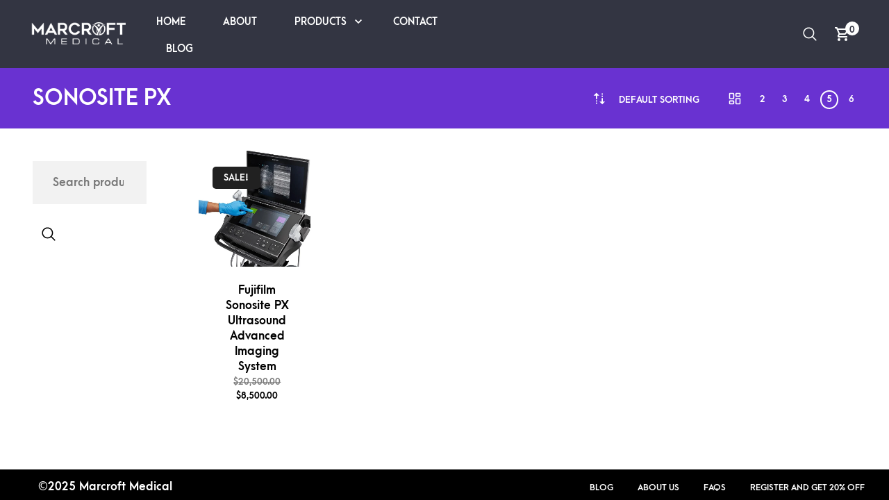

--- FILE ---
content_type: text/html; charset=UTF-8
request_url: https://marcroftmedical.com/product-tag/sonosite-px/
body_size: 23111
content:
<!DOCTYPE html>
<html lang="en-US">

<head>
    <meta charset="UTF-8">
	<meta name="viewport" content="width=device-width, initial-scale=1">

    <!-- Chrome, Firefox OS, Opera and Vivaldi -->
    <meta name="theme-color" content="#333542">
    <!-- Windows Phone -->
    <meta name="msapplication-navbutton-color" content="#333542">
    <!-- iOS Safari -->
    <meta name="apple-mobile-web-app-status-bar-style" content="#333542">

	<link rel="profile" href="https://gmpg.org/xfn/11">
	<link rel="pingback" href="https://marcroftmedical.com/xmlrpc.php">

    <meta name='robots' content='noindex, follow' />

            <script data-no-defer="1" data-ezscrex="false" data-cfasync="false" data-pagespeed-no-defer data-cookieconsent="ignore">
                var ctPublicFunctions = {"_ajax_nonce":"ad4bc8c097","_rest_nonce":"57371842e0","_ajax_url":"\/wp-admin\/admin-ajax.php","_rest_url":"https:\/\/marcroftmedical.com\/wp-json\/","data__cookies_type":"none","data__ajax_type":"rest","data__bot_detector_enabled":"1","data__frontend_data_log_enabled":1,"cookiePrefix":"","wprocket_detected":false,"host_url":"marcroftmedical.com","text__ee_click_to_select":"Click to select the whole data","text__ee_original_email":"The complete one is","text__ee_got_it":"Got it","text__ee_blocked":"Blocked","text__ee_cannot_connect":"Cannot connect","text__ee_cannot_decode":"Can not decode email. Unknown reason","text__ee_email_decoder":"CleanTalk email decoder","text__ee_wait_for_decoding":"The magic is on the way!","text__ee_decoding_process":"Please wait a few seconds while we decode the contact data."}
            </script>
        
            <script data-no-defer="1" data-ezscrex="false" data-cfasync="false" data-pagespeed-no-defer data-cookieconsent="ignore">
                var ctPublic = {"_ajax_nonce":"ad4bc8c097","settings__forms__check_internal":"0","settings__forms__check_external":"0","settings__forms__force_protection":0,"settings__forms__search_test":"1","settings__forms__wc_add_to_cart":"0","settings__data__bot_detector_enabled":"1","settings__sfw__anti_crawler":0,"blog_home":"https:\/\/marcroftmedical.com\/","pixel__setting":"3","pixel__enabled":false,"pixel__url":null,"data__email_check_before_post":"1","data__email_check_exist_post":"1","data__cookies_type":"none","data__key_is_ok":true,"data__visible_fields_required":true,"wl_brandname":"Anti-Spam by CleanTalk","wl_brandname_short":"CleanTalk","ct_checkjs_key":1860436646,"emailEncoderPassKey":"066eaefa1095fc5ad41670456cb6d059","bot_detector_forms_excluded":"W10=","advancedCacheExists":false,"varnishCacheExists":false,"wc_ajax_add_to_cart":true}
            </script>
        
	<!-- This site is optimized with the Yoast SEO Premium plugin v26.7 (Yoast SEO v26.8) - https://yoast.com/product/yoast-seo-premium-wordpress/ -->
	<title>Sonosite PX Archives</title>
	<meta name="description" content="Explore Sonosite PX Archives of Marcroft Medical" />
	<meta property="og:locale" content="en_US" />
	<meta property="og:type" content="article" />
	<meta property="og:title" content="Sonosite PX Archives" />
	<meta property="og:description" content="Explore Sonosite PX Archives of Marcroft Medical" />
	<meta property="og:url" content="https://marcroftmedical.com/product-tag/sonosite-px/" />
	<meta property="og:site_name" content="Marcroft Medical" />
	<meta property="og:image" content="https://marcroftmedical.com/wp-content/uploads/2024/05/marcroftmedical_Banner.jpeg" />
	<meta property="og:image:width" content="1600" />
	<meta property="og:image:height" content="1065" />
	<meta property="og:image:type" content="image/jpeg" />
	<meta name="twitter:card" content="summary_large_image" />
	<script type="application/ld+json" class="yoast-schema-graph">{"@context":"https://schema.org","@graph":[{"@type":"CollectionPage","@id":"https://marcroftmedical.com/product-tag/sonosite-px/","url":"https://marcroftmedical.com/product-tag/sonosite-px/","name":"Sonosite PX Archives","isPartOf":{"@id":"https://marcroftmedical.com/#website"},"primaryImageOfPage":{"@id":"https://marcroftmedical.com/product-tag/sonosite-px/#primaryimage"},"image":{"@id":"https://marcroftmedical.com/product-tag/sonosite-px/#primaryimage"},"thumbnailUrl":"https://marcroftmedical.com/wp-content/uploads/2024/06/sonosite-PX.jpeg","description":"Explore Sonosite PX Archives of Marcroft Medical","breadcrumb":{"@id":"https://marcroftmedical.com/product-tag/sonosite-px/#breadcrumb"},"inLanguage":"en-US"},{"@type":"ImageObject","inLanguage":"en-US","@id":"https://marcroftmedical.com/product-tag/sonosite-px/#primaryimage","url":"https://marcroftmedical.com/wp-content/uploads/2024/06/sonosite-PX.jpeg","contentUrl":"https://marcroftmedical.com/wp-content/uploads/2024/06/sonosite-PX.jpeg","width":1000,"height":964,"caption":"sonosite-PX"},{"@type":"BreadcrumbList","@id":"https://marcroftmedical.com/product-tag/sonosite-px/#breadcrumb","itemListElement":[{"@type":"ListItem","position":1,"name":"Home","item":"https://marcroftmedical.com/"},{"@type":"ListItem","position":2,"name":"Sonosite PX"}]},{"@type":"WebSite","@id":"https://marcroftmedical.com/#website","url":"https://marcroftmedical.com/","name":"Marcroft Medical","description":"Top Brand Medical Equipment Supplier At Affordable Prices","publisher":{"@id":"https://marcroftmedical.com/#organization"},"potentialAction":[{"@type":"SearchAction","target":{"@type":"EntryPoint","urlTemplate":"https://marcroftmedical.com/?s={search_term_string}"},"query-input":{"@type":"PropertyValueSpecification","valueRequired":true,"valueName":"search_term_string"}}],"inLanguage":"en-US"},{"@type":"Organization","@id":"https://marcroftmedical.com/#organization","name":"Marcroft Medical","url":"https://marcroftmedical.com/","logo":{"@type":"ImageObject","inLanguage":"en-US","@id":"https://marcroftmedical.com/#/schema/logo/image/","url":"https://marcroftmedical.com/wp-content/uploads/2024/06/marcroft-medical-logo.png","contentUrl":"https://marcroftmedical.com/wp-content/uploads/2024/06/marcroft-medical-logo.png","width":197,"height":56,"caption":"Marcroft Medical"},"image":{"@id":"https://marcroftmedical.com/#/schema/logo/image/"},"description":"Marcroft Medical is a medical equipment distributor from major brands with categories such as AED Defibrillators, Autoclave sterilizers, Ultrasound Equipment, EKG machines, Medical Ventilators, and Any Medical Equipment.","email":"sales@marcroftmedical.com","telephone":"+6528828282","legalName":"Marcroft Medical","foundingDate":"2000-01-01","numberOfEmployees":{"@type":"QuantitativeValue","minValue":"201","maxValue":"500"},"publishingPrinciples":"https://marcroftmedical.com/faqs/"}]}</script>
	<!-- / Yoast SEO Premium plugin. -->


<link rel='dns-prefetch' href='//fd.cleantalk.org' />
<link rel='dns-prefetch' href='//www.googletagmanager.com' />
<link rel="alternate" type="application/rss+xml" title="Marcroft Medical &raquo; Comments Feed" href="https://marcroftmedical.com/comments/feed/" />
<link rel="alternate" type="application/rss+xml" title="Marcroft Medical &raquo; Sonosite PX Tag Feed" href="https://marcroftmedical.com/product-tag/sonosite-px/feed/" />
<style id='wp-img-auto-sizes-contain-inline-css' type='text/css'>
img:is([sizes=auto i],[sizes^="auto," i]){contain-intrinsic-size:3000px 1500px}
/*# sourceURL=wp-img-auto-sizes-contain-inline-css */
</style>
<style id='wp-emoji-styles-inline-css' type='text/css'>

	img.wp-smiley, img.emoji {
		display: inline !important;
		border: none !important;
		box-shadow: none !important;
		height: 1em !important;
		width: 1em !important;
		margin: 0 0.07em !important;
		vertical-align: -0.1em !important;
		background: none !important;
		padding: 0 !important;
	}
/*# sourceURL=wp-emoji-styles-inline-css */
</style>
<style id='wp-block-library-inline-css' type='text/css'>
:root{--wp-block-synced-color:#7a00df;--wp-block-synced-color--rgb:122,0,223;--wp-bound-block-color:var(--wp-block-synced-color);--wp-editor-canvas-background:#ddd;--wp-admin-theme-color:#007cba;--wp-admin-theme-color--rgb:0,124,186;--wp-admin-theme-color-darker-10:#006ba1;--wp-admin-theme-color-darker-10--rgb:0,107,160.5;--wp-admin-theme-color-darker-20:#005a87;--wp-admin-theme-color-darker-20--rgb:0,90,135;--wp-admin-border-width-focus:2px}@media (min-resolution:192dpi){:root{--wp-admin-border-width-focus:1.5px}}.wp-element-button{cursor:pointer}:root .has-very-light-gray-background-color{background-color:#eee}:root .has-very-dark-gray-background-color{background-color:#313131}:root .has-very-light-gray-color{color:#eee}:root .has-very-dark-gray-color{color:#313131}:root .has-vivid-green-cyan-to-vivid-cyan-blue-gradient-background{background:linear-gradient(135deg,#00d084,#0693e3)}:root .has-purple-crush-gradient-background{background:linear-gradient(135deg,#34e2e4,#4721fb 50%,#ab1dfe)}:root .has-hazy-dawn-gradient-background{background:linear-gradient(135deg,#faaca8,#dad0ec)}:root .has-subdued-olive-gradient-background{background:linear-gradient(135deg,#fafae1,#67a671)}:root .has-atomic-cream-gradient-background{background:linear-gradient(135deg,#fdd79a,#004a59)}:root .has-nightshade-gradient-background{background:linear-gradient(135deg,#330968,#31cdcf)}:root .has-midnight-gradient-background{background:linear-gradient(135deg,#020381,#2874fc)}:root{--wp--preset--font-size--normal:16px;--wp--preset--font-size--huge:42px}.has-regular-font-size{font-size:1em}.has-larger-font-size{font-size:2.625em}.has-normal-font-size{font-size:var(--wp--preset--font-size--normal)}.has-huge-font-size{font-size:var(--wp--preset--font-size--huge)}.has-text-align-center{text-align:center}.has-text-align-left{text-align:left}.has-text-align-right{text-align:right}.has-fit-text{white-space:nowrap!important}#end-resizable-editor-section{display:none}.aligncenter{clear:both}.items-justified-left{justify-content:flex-start}.items-justified-center{justify-content:center}.items-justified-right{justify-content:flex-end}.items-justified-space-between{justify-content:space-between}.screen-reader-text{border:0;clip-path:inset(50%);height:1px;margin:-1px;overflow:hidden;padding:0;position:absolute;width:1px;word-wrap:normal!important}.screen-reader-text:focus{background-color:#ddd;clip-path:none;color:#444;display:block;font-size:1em;height:auto;left:5px;line-height:normal;padding:15px 23px 14px;text-decoration:none;top:5px;width:auto;z-index:100000}html :where(.has-border-color){border-style:solid}html :where([style*=border-top-color]){border-top-style:solid}html :where([style*=border-right-color]){border-right-style:solid}html :where([style*=border-bottom-color]){border-bottom-style:solid}html :where([style*=border-left-color]){border-left-style:solid}html :where([style*=border-width]){border-style:solid}html :where([style*=border-top-width]){border-top-style:solid}html :where([style*=border-right-width]){border-right-style:solid}html :where([style*=border-bottom-width]){border-bottom-style:solid}html :where([style*=border-left-width]){border-left-style:solid}html :where(img[class*=wp-image-]){height:auto;max-width:100%}:where(figure){margin:0 0 1em}html :where(.is-position-sticky){--wp-admin--admin-bar--position-offset:var(--wp-admin--admin-bar--height,0px)}@media screen and (max-width:600px){html :where(.is-position-sticky){--wp-admin--admin-bar--position-offset:0px}}

/*# sourceURL=wp-block-library-inline-css */
</style><style id='global-styles-inline-css' type='text/css'>
:root{--wp--preset--aspect-ratio--square: 1;--wp--preset--aspect-ratio--4-3: 4/3;--wp--preset--aspect-ratio--3-4: 3/4;--wp--preset--aspect-ratio--3-2: 3/2;--wp--preset--aspect-ratio--2-3: 2/3;--wp--preset--aspect-ratio--16-9: 16/9;--wp--preset--aspect-ratio--9-16: 9/16;--wp--preset--color--black: #000000;--wp--preset--color--cyan-bluish-gray: #abb8c3;--wp--preset--color--white: #ffffff;--wp--preset--color--pale-pink: #f78da7;--wp--preset--color--vivid-red: #cf2e2e;--wp--preset--color--luminous-vivid-orange: #ff6900;--wp--preset--color--luminous-vivid-amber: #fcb900;--wp--preset--color--light-green-cyan: #7bdcb5;--wp--preset--color--vivid-green-cyan: #00d084;--wp--preset--color--pale-cyan-blue: #8ed1fc;--wp--preset--color--vivid-cyan-blue: #0693e3;--wp--preset--color--vivid-purple: #9b51e0;--wp--preset--gradient--vivid-cyan-blue-to-vivid-purple: linear-gradient(135deg,rgb(6,147,227) 0%,rgb(155,81,224) 100%);--wp--preset--gradient--light-green-cyan-to-vivid-green-cyan: linear-gradient(135deg,rgb(122,220,180) 0%,rgb(0,208,130) 100%);--wp--preset--gradient--luminous-vivid-amber-to-luminous-vivid-orange: linear-gradient(135deg,rgb(252,185,0) 0%,rgb(255,105,0) 100%);--wp--preset--gradient--luminous-vivid-orange-to-vivid-red: linear-gradient(135deg,rgb(255,105,0) 0%,rgb(207,46,46) 100%);--wp--preset--gradient--very-light-gray-to-cyan-bluish-gray: linear-gradient(135deg,rgb(238,238,238) 0%,rgb(169,184,195) 100%);--wp--preset--gradient--cool-to-warm-spectrum: linear-gradient(135deg,rgb(74,234,220) 0%,rgb(151,120,209) 20%,rgb(207,42,186) 40%,rgb(238,44,130) 60%,rgb(251,105,98) 80%,rgb(254,248,76) 100%);--wp--preset--gradient--blush-light-purple: linear-gradient(135deg,rgb(255,206,236) 0%,rgb(152,150,240) 100%);--wp--preset--gradient--blush-bordeaux: linear-gradient(135deg,rgb(254,205,165) 0%,rgb(254,45,45) 50%,rgb(107,0,62) 100%);--wp--preset--gradient--luminous-dusk: linear-gradient(135deg,rgb(255,203,112) 0%,rgb(199,81,192) 50%,rgb(65,88,208) 100%);--wp--preset--gradient--pale-ocean: linear-gradient(135deg,rgb(255,245,203) 0%,rgb(182,227,212) 50%,rgb(51,167,181) 100%);--wp--preset--gradient--electric-grass: linear-gradient(135deg,rgb(202,248,128) 0%,rgb(113,206,126) 100%);--wp--preset--gradient--midnight: linear-gradient(135deg,rgb(2,3,129) 0%,rgb(40,116,252) 100%);--wp--preset--font-size--small: 13px;--wp--preset--font-size--medium: 20px;--wp--preset--font-size--large: 36px;--wp--preset--font-size--x-large: 42px;--wp--preset--spacing--20: 0.44rem;--wp--preset--spacing--30: 0.67rem;--wp--preset--spacing--40: 1rem;--wp--preset--spacing--50: 1.5rem;--wp--preset--spacing--60: 2.25rem;--wp--preset--spacing--70: 3.38rem;--wp--preset--spacing--80: 5.06rem;--wp--preset--shadow--natural: 6px 6px 9px rgba(0, 0, 0, 0.2);--wp--preset--shadow--deep: 12px 12px 50px rgba(0, 0, 0, 0.4);--wp--preset--shadow--sharp: 6px 6px 0px rgba(0, 0, 0, 0.2);--wp--preset--shadow--outlined: 6px 6px 0px -3px rgb(255, 255, 255), 6px 6px rgb(0, 0, 0);--wp--preset--shadow--crisp: 6px 6px 0px rgb(0, 0, 0);}:where(.is-layout-flex){gap: 0.5em;}:where(.is-layout-grid){gap: 0.5em;}body .is-layout-flex{display: flex;}.is-layout-flex{flex-wrap: wrap;align-items: center;}.is-layout-flex > :is(*, div){margin: 0;}body .is-layout-grid{display: grid;}.is-layout-grid > :is(*, div){margin: 0;}:where(.wp-block-columns.is-layout-flex){gap: 2em;}:where(.wp-block-columns.is-layout-grid){gap: 2em;}:where(.wp-block-post-template.is-layout-flex){gap: 1.25em;}:where(.wp-block-post-template.is-layout-grid){gap: 1.25em;}.has-black-color{color: var(--wp--preset--color--black) !important;}.has-cyan-bluish-gray-color{color: var(--wp--preset--color--cyan-bluish-gray) !important;}.has-white-color{color: var(--wp--preset--color--white) !important;}.has-pale-pink-color{color: var(--wp--preset--color--pale-pink) !important;}.has-vivid-red-color{color: var(--wp--preset--color--vivid-red) !important;}.has-luminous-vivid-orange-color{color: var(--wp--preset--color--luminous-vivid-orange) !important;}.has-luminous-vivid-amber-color{color: var(--wp--preset--color--luminous-vivid-amber) !important;}.has-light-green-cyan-color{color: var(--wp--preset--color--light-green-cyan) !important;}.has-vivid-green-cyan-color{color: var(--wp--preset--color--vivid-green-cyan) !important;}.has-pale-cyan-blue-color{color: var(--wp--preset--color--pale-cyan-blue) !important;}.has-vivid-cyan-blue-color{color: var(--wp--preset--color--vivid-cyan-blue) !important;}.has-vivid-purple-color{color: var(--wp--preset--color--vivid-purple) !important;}.has-black-background-color{background-color: var(--wp--preset--color--black) !important;}.has-cyan-bluish-gray-background-color{background-color: var(--wp--preset--color--cyan-bluish-gray) !important;}.has-white-background-color{background-color: var(--wp--preset--color--white) !important;}.has-pale-pink-background-color{background-color: var(--wp--preset--color--pale-pink) !important;}.has-vivid-red-background-color{background-color: var(--wp--preset--color--vivid-red) !important;}.has-luminous-vivid-orange-background-color{background-color: var(--wp--preset--color--luminous-vivid-orange) !important;}.has-luminous-vivid-amber-background-color{background-color: var(--wp--preset--color--luminous-vivid-amber) !important;}.has-light-green-cyan-background-color{background-color: var(--wp--preset--color--light-green-cyan) !important;}.has-vivid-green-cyan-background-color{background-color: var(--wp--preset--color--vivid-green-cyan) !important;}.has-pale-cyan-blue-background-color{background-color: var(--wp--preset--color--pale-cyan-blue) !important;}.has-vivid-cyan-blue-background-color{background-color: var(--wp--preset--color--vivid-cyan-blue) !important;}.has-vivid-purple-background-color{background-color: var(--wp--preset--color--vivid-purple) !important;}.has-black-border-color{border-color: var(--wp--preset--color--black) !important;}.has-cyan-bluish-gray-border-color{border-color: var(--wp--preset--color--cyan-bluish-gray) !important;}.has-white-border-color{border-color: var(--wp--preset--color--white) !important;}.has-pale-pink-border-color{border-color: var(--wp--preset--color--pale-pink) !important;}.has-vivid-red-border-color{border-color: var(--wp--preset--color--vivid-red) !important;}.has-luminous-vivid-orange-border-color{border-color: var(--wp--preset--color--luminous-vivid-orange) !important;}.has-luminous-vivid-amber-border-color{border-color: var(--wp--preset--color--luminous-vivid-amber) !important;}.has-light-green-cyan-border-color{border-color: var(--wp--preset--color--light-green-cyan) !important;}.has-vivid-green-cyan-border-color{border-color: var(--wp--preset--color--vivid-green-cyan) !important;}.has-pale-cyan-blue-border-color{border-color: var(--wp--preset--color--pale-cyan-blue) !important;}.has-vivid-cyan-blue-border-color{border-color: var(--wp--preset--color--vivid-cyan-blue) !important;}.has-vivid-purple-border-color{border-color: var(--wp--preset--color--vivid-purple) !important;}.has-vivid-cyan-blue-to-vivid-purple-gradient-background{background: var(--wp--preset--gradient--vivid-cyan-blue-to-vivid-purple) !important;}.has-light-green-cyan-to-vivid-green-cyan-gradient-background{background: var(--wp--preset--gradient--light-green-cyan-to-vivid-green-cyan) !important;}.has-luminous-vivid-amber-to-luminous-vivid-orange-gradient-background{background: var(--wp--preset--gradient--luminous-vivid-amber-to-luminous-vivid-orange) !important;}.has-luminous-vivid-orange-to-vivid-red-gradient-background{background: var(--wp--preset--gradient--luminous-vivid-orange-to-vivid-red) !important;}.has-very-light-gray-to-cyan-bluish-gray-gradient-background{background: var(--wp--preset--gradient--very-light-gray-to-cyan-bluish-gray) !important;}.has-cool-to-warm-spectrum-gradient-background{background: var(--wp--preset--gradient--cool-to-warm-spectrum) !important;}.has-blush-light-purple-gradient-background{background: var(--wp--preset--gradient--blush-light-purple) !important;}.has-blush-bordeaux-gradient-background{background: var(--wp--preset--gradient--blush-bordeaux) !important;}.has-luminous-dusk-gradient-background{background: var(--wp--preset--gradient--luminous-dusk) !important;}.has-pale-ocean-gradient-background{background: var(--wp--preset--gradient--pale-ocean) !important;}.has-electric-grass-gradient-background{background: var(--wp--preset--gradient--electric-grass) !important;}.has-midnight-gradient-background{background: var(--wp--preset--gradient--midnight) !important;}.has-small-font-size{font-size: var(--wp--preset--font-size--small) !important;}.has-medium-font-size{font-size: var(--wp--preset--font-size--medium) !important;}.has-large-font-size{font-size: var(--wp--preset--font-size--large) !important;}.has-x-large-font-size{font-size: var(--wp--preset--font-size--x-large) !important;}
/*# sourceURL=global-styles-inline-css */
</style>

<style id='classic-theme-styles-inline-css' type='text/css'>
/*! This file is auto-generated */
.wp-block-button__link{color:#fff;background-color:#32373c;border-radius:9999px;box-shadow:none;text-decoration:none;padding:calc(.667em + 2px) calc(1.333em + 2px);font-size:1.125em}.wp-block-file__button{background:#32373c;color:#fff;text-decoration:none}
/*# sourceURL=/wp-includes/css/classic-themes.min.css */
</style>
<link rel='stylesheet' id='cleantalk-public-css-css' href='https://marcroftmedical.com/wp-content/plugins/cleantalk-spam-protect/css/cleantalk-public.min.css?ver=6.71_1769120295' type='text/css' media='all' />
<link rel='stylesheet' id='cleantalk-email-decoder-css-css' href='https://marcroftmedical.com/wp-content/plugins/cleantalk-spam-protect/css/cleantalk-email-decoder.min.css?ver=6.71_1769120295' type='text/css' media='all' />
<link rel='stylesheet' id='hookmeup-css' href='https://marcroftmedical.com/wp-content/plugins/hookmeup/public/assets/css/hmu-public.css?ver=1.2.1' type='text/css' media='all' />
<style id='woocommerce-inline-inline-css' type='text/css'>
.woocommerce form .form-row .required { visibility: visible; }
/*# sourceURL=woocommerce-inline-inline-css */
</style>
<link rel='stylesheet' id='wooswipe-pswp-css-css' href='https://marcroftmedical.com/wp-content/plugins/wooswipe/public/pswp/photoswipe.css?ver=3.0.1' type='text/css' media='all' />
<link rel='stylesheet' id='wooswipe-pswp-skin-css' href='https://marcroftmedical.com/wp-content/plugins/wooswipe/public/pswp/default-skin/default-skin.css?ver=3.0.1' type='text/css' media='all' />
<link rel='stylesheet' id='wooswipe-slick-css-css' href='https://marcroftmedical.com/wp-content/plugins/wooswipe/public/slick/slick.css?ver=3.0.1' type='text/css' media='all' />
<link rel='stylesheet' id='wooswipe-slick-theme-css' href='https://marcroftmedical.com/wp-content/plugins/wooswipe/public/slick/slick-theme.css?ver=3.0.1' type='text/css' media='all' />
<link rel='stylesheet' id='wooswipe-css-css' href='https://marcroftmedical.com/wp-content/plugins/wooswipe/public/css/wooswipe.css?ver=3.0.1' type='text/css' media='all' />
<link rel='stylesheet' id='merchandiser-social-media-styles-css' href='https://marcroftmedical.com/wp-content/plugins/merchandiser-extender/includes/social-media/assets/css/social-media.css?ver=6.9' type='text/css' media='all' />
<link rel='stylesheet' id='select2-css' href='https://marcroftmedical.com/wp-content/plugins/woocommerce/assets/css/select2.css?ver=10.4.3' type='text/css' media='all' />
<link rel='stylesheet' id='animate-css' href='https://marcroftmedical.com/wp-content/themes/merchandiser/assets/css/vendor/animate.min.css?ver=3.5.1' type='text/css' media='all' />
<link rel='stylesheet' id='mmenu-css' href='https://marcroftmedical.com/wp-content/themes/merchandiser/assets/css/vendor/mmenu-oncanvas.min.css?ver=1.0.0' type='text/css' media='all' />
<link rel='stylesheet' id='swiper-css' href='https://marcroftmedical.com/wp-content/themes/merchandiser/assets/css/vendor/swiper.min.css?ver=6.4.1' type='text/css' media='all' />
<link rel='stylesheet' id='merchandiser-styles-css' href='https://marcroftmedical.com/wp-content/themes/merchandiser/assets/css/styles.css?ver=5.5' type='text/css' media='all' />
<style id='merchandiser-styles-inline-css' type='text/css'>
:root{--global--accent-color:#28a337;--global--bg-color:#ffffff;--global--text-color:#000000;--global--text-color-medium:rgba(0,0,0, 0.5);--global--text-color-light:rgba(0,0,0, 0.15);--global--text-color-ultra-light:rgba(0,0,0, 0.05);--global--text-color-rgb:rgb(0,0,0);--global--accent-color-rgb:rgb(40,163,55);--global--header-font-size:14px;--global--header-dropdown-font-size:13px;--global--header-bg-color:#333542;--global--header-bg-dark-color:rgba(51,53,66, 0.85);--global--header-font-light-color:rgba(255,255,255, 0.1);--global--header-font-ultra-light-color:rgba(255,255,255, 0.05);--global--header-font-color:#ffffff;--global--header-max-height:98px;--global--header-logo-height:40px;--global--header-alt-logo-height:55px;--global--header-transparent-light-color:#ffffff;--global--header-transparent-dark-color:#000000;--global--footer-bg-color:#000000;--global--footer-font-color:#ffffff;--global--footer-font-color-medium:rgba(255,255,255, 0.5);--global--footer-font-color-ultra-light:rgba(255,255,255, 0.05);--global--footer-links-color:#ffffff;--global--page-title-bg-color:#6932d1;--global--page-title-font-color:#ffffff;--global--category-height:75px;--global--sale-badge-color:#212121;--global--font-primary:arcamajora, -apple-system, BlinkMacSystemFont, Arial, Helvetica, 'Helvetica Neue', Verdana, sans-serif;--global--font-secondary:radnika, -apple-system, BlinkMacSystemFont, Arial, Helvetica, 'Helvetica Neue', Verdana, sans-serif;--global--font-face-display:swap;--global--font-size:21px;--global--products-spacing:15px}.woocommerce .star-rating, .wc-block-review-list-item__rating__stars, .woocommerce p.stars a, .woocommerce p.stars.selected a.active~a{background-image:url("data:image/svg+xml;utf8,<svg xmlns='http://www.w3.org/2000/svg' width='18' height='18' viewBox='0 0 24 24' fill='rgb(40,163,55)'><path d='M12,6.019l1.618,3.279l0.465,0.943l1.041,0.151l3.618,0.526l-2.618,2.552l-0.753,0.734l0.178,1.036l0.618,3.604 l-3.236-1.701L12,16.653l-0.931,0.489l-3.236,1.701l0.618-3.604l0.178-1.036L7.876,13.47l-2.618-2.552l3.618-0.526l1.041-0.151 l0.465-0.943L12,6.019 M12,1.5L8.588,8.413L0.96,9.521l5.52,5.381L5.177,22.5L12,18.913l6.823,3.587l-1.303-7.598l5.52-5.381 l-7.629-1.109L12,1.5L12,1.5z'></path></svg>")}.woocommerce .star-rating span, .wc-block-review-list-item__rating__stars span, .woocommerce p.stars a:hover, .woocommerce p.stars.selected a:not(.active):hover, .woocommerce p.stars.selected a{background-image:url("data:image/svg+xml;utf8,<svg xmlns='http://www.w3.org/2000/svg' width='18' height='18' viewBox='0 0 24 24' fill='rgb(40,163,55)'><path d='M 12 1.5 L 8.5878906 8.4121094 L 0.9609375 9.5214844 L 6.4804688 14.902344 L 5.1777344 22.5 L 12 18.912109 L 18.822266 22.5 L 17.519531 14.902344 L 23.039062 9.5214844 L 15.412109 8.4121094 L 12 1.5 z'></path></svg>")}select, .select2-container--default .select2-selection--single .select2-selection__arrow b{background-image:url("data:image/svg+xml;utf8,<svg xmlns='http://www.w3.org/2000/svg' width='14' height='14' viewBox='0 0 16 11' fill='rgb(0,0,0)'><path d='M8.59758829,10.705005 L15.8475883,1.20500499 C16.2242892,0.711396858 15.8723037,0 15.2513749,0 L0.751374855,0 C0.130446045,0 -0.221539522,0.711396858 0.155161421,1.20500499 L7.40516142,10.705005 C7.70533178,11.0983317 8.29741793,11.0983317 8.59758829,10.705005 Z M2.26719736,1.5 L13.7355523,1.5 L8.00137486,9.01374982 L2.26719736,1.5 Z'></path></svg>")}.footer-widget-wrapper select, .footer-widget-wrapper .select2-container--default .select2-selection--single .select2-selection__arrow b{background-image:url("data:image/svg+xml;utf8,<svg xmlns='http://www.w3.org/2000/svg' width='14' height='14' viewBox='0 0 16 11' fill='rgb(255,255,255)'><path d='M8.59758829,10.705005 L15.8475883,1.20500499 C16.2242892,0.711396858 15.8723037,0 15.2513749,0 L0.751374855,0 C0.130446045,0 -0.221539522,0.711396858 0.155161421,1.20500499 L7.40516142,10.705005 C7.70533178,11.0983317 8.29741793,11.0983317 8.59758829,10.705005 Z M2.26719736,1.5 L13.7355523,1.5 L8.00137486,9.01374982 L2.26719736,1.5 Z'></path></svg>")}.woocommerce .shop-page-header .shop-page-title-bar ul.shop-tools>li .shop-tools-button .change_layout .nl-field .nl-field-toggle{background-image:url("data:image/svg+xml;utf8,<svg xmlns='http://www.w3.org/2000/svg' width='20' height='20' viewBox='0 0 24 24' fill='rgba(255,255,255)'><path d='M 1 4 L 1 8 L 7 8 L 7 4 L 1 4 z M 9 4 L 9 8 L 15 8 L 15 4 L 9 4 z M 17 4 L 17 8 L 23 8 L 23 4 L 17 4 z M 1 10 L 1 14 L 7 14 L 7 10 L 1 10 z M 9 10 L 9 14 L 15 14 L 15 10 L 9 10 z M 17 10 L 17 14 L 23 14 L 23 10 L 17 10 z M 1 16 L 1 20 L 7 20 L 7 16 L 1 16 z M 9 16 L 9 20 L 15 20 L 15 16 L 9 16 z M 17 16 L 17 20 L 23 20 L 23 16 L 17 16 z'></path></svg>")}
/*# sourceURL=merchandiser-styles-inline-css */
</style>
<link rel='stylesheet' id='merchandiser-default-styles-css' href='https://marcroftmedical.com/wp-content/themes/merchandiser/style.css?ver=6.9' type='text/css' media='all' />
<link rel='stylesheet' id='merchandiser-default-fonts-css' href='https://marcroftmedical.com/wp-content/themes/merchandiser/includes/fonts/radnika-arcamajora.css?ver=5.5' type='text/css' media='all' />
<script type="text/template" id="tmpl-variation-template">
	<div class="woocommerce-variation-description">{{{ data.variation.variation_description }}}</div>
	<div class="woocommerce-variation-price">{{{ data.variation.price_html }}}</div>
	<div class="woocommerce-variation-availability">{{{ data.variation.availability_html }}}</div>
</script>
<script type="text/template" id="tmpl-unavailable-variation-template">
	<p role="alert">Sorry, this product is unavailable. Please choose a different combination.</p>
</script>
<script type="text/javascript" src="https://marcroftmedical.com/wp-content/plugins/cleantalk-spam-protect/js/apbct-public-bundle.min.js?ver=6.71_1769120295" id="apbct-public-bundle.min-js-js"></script>
<script type="text/javascript" src="https://fd.cleantalk.org/ct-bot-detector-wrapper.js?ver=6.71" id="ct_bot_detector-js" defer="defer" data-wp-strategy="defer"></script>
<script type="text/javascript" src="https://marcroftmedical.com/wp-includes/js/jquery/jquery.min.js?ver=3.7.1" id="jquery-core-js"></script>
<script type="text/javascript" src="https://marcroftmedical.com/wp-includes/js/jquery/jquery-migrate.min.js?ver=3.4.1" id="jquery-migrate-js"></script>
<script type="text/javascript" src="https://marcroftmedical.com/wp-content/plugins/woocommerce/assets/js/jquery-blockui/jquery.blockUI.min.js?ver=2.7.0-wc.10.4.3" id="wc-jquery-blockui-js" data-wp-strategy="defer"></script>
<script type="text/javascript" id="wc-add-to-cart-js-extra">
/* <![CDATA[ */
var wc_add_to_cart_params = {"ajax_url":"/wp-admin/admin-ajax.php","wc_ajax_url":"/?wc-ajax=%%endpoint%%","i18n_view_cart":"View cart","cart_url":"https://marcroftmedical.com/cart/","is_cart":"","cart_redirect_after_add":"no"};
//# sourceURL=wc-add-to-cart-js-extra
/* ]]> */
</script>
<script type="text/javascript" src="https://marcroftmedical.com/wp-content/plugins/woocommerce/assets/js/frontend/add-to-cart.min.js?ver=10.4.3" id="wc-add-to-cart-js" data-wp-strategy="defer"></script>
<script type="text/javascript" src="https://marcroftmedical.com/wp-content/plugins/woocommerce/assets/js/js-cookie/js.cookie.min.js?ver=2.1.4-wc.10.4.3" id="wc-js-cookie-js" data-wp-strategy="defer"></script>
<script type="text/javascript" src="https://marcroftmedical.com/wp-content/plugins/wooswipe/public/pswp/photoswipe.min.js?ver=3.0.1" id="wooswipe-pswp-js"></script>
<script type="text/javascript" src="https://marcroftmedical.com/wp-content/plugins/wooswipe/public/pswp/photoswipe-ui-default.min.js?ver=3.0.1" id="wooswipe-pswp-ui-js"></script>
<script type="text/javascript" src="https://marcroftmedical.com/wp-content/plugins/wooswipe/public/slick/slick.min.js?ver=3.0.1" id="wooswipe-slick-js"></script>
<script type="text/javascript" src="https://marcroftmedical.com/wp-content/plugins/js_composer/assets/js/vendors/woocommerce-add-to-cart.js?ver=8.4.1" id="vc_woocommerce-add-to-cart-js-js"></script>
<script type="text/javascript" src="https://marcroftmedical.com/wp-content/plugins/woocommerce/assets/js/select2/select2.full.min.js?ver=4.0.3-wc.10.4.3" id="wc-select2-js" defer="defer" data-wp-strategy="defer"></script>
<script type="text/javascript" src="https://marcroftmedical.com/wp-includes/js/underscore.min.js?ver=1.13.7" id="underscore-js"></script>
<script type="text/javascript" id="wp-util-js-extra">
/* <![CDATA[ */
var _wpUtilSettings = {"ajax":{"url":"/wp-admin/admin-ajax.php"}};
//# sourceURL=wp-util-js-extra
/* ]]> */
</script>
<script type="text/javascript" src="https://marcroftmedical.com/wp-includes/js/wp-util.min.js?ver=6.9" id="wp-util-js"></script>
<script type="text/javascript" id="wc-add-to-cart-variation-js-extra">
/* <![CDATA[ */
var wc_add_to_cart_variation_params = {"wc_ajax_url":"/?wc-ajax=%%endpoint%%","i18n_no_matching_variations_text":"Sorry, no products matched your selection. Please choose a different combination.","i18n_make_a_selection_text":"Please select some product options before adding this product to your cart.","i18n_unavailable_text":"Sorry, this product is unavailable. Please choose a different combination.","i18n_reset_alert_text":"Your selection has been reset. Please select some product options before adding this product to your cart."};
//# sourceURL=wc-add-to-cart-variation-js-extra
/* ]]> */
</script>
<script type="text/javascript" src="https://marcroftmedical.com/wp-content/plugins/woocommerce/assets/js/frontend/add-to-cart-variation.min.js?ver=10.4.3" id="wc-add-to-cart-variation-js" defer="defer" data-wp-strategy="defer"></script>

<!-- Google tag (gtag.js) snippet added by Site Kit -->
<!-- Google Analytics snippet added by Site Kit -->
<script type="text/javascript" src="https://www.googletagmanager.com/gtag/js?id=GT-MK4TLCXF" id="google_gtagjs-js" async></script>
<script type="text/javascript" id="google_gtagjs-js-after">
/* <![CDATA[ */
window.dataLayer = window.dataLayer || [];function gtag(){dataLayer.push(arguments);}
gtag("set","linker",{"domains":["marcroftmedical.com"]});
gtag("js", new Date());
gtag("set", "developer_id.dZTNiMT", true);
gtag("config", "GT-MK4TLCXF");
 window._googlesitekit = window._googlesitekit || {}; window._googlesitekit.throttledEvents = []; window._googlesitekit.gtagEvent = (name, data) => { var key = JSON.stringify( { name, data } ); if ( !! window._googlesitekit.throttledEvents[ key ] ) { return; } window._googlesitekit.throttledEvents[ key ] = true; setTimeout( () => { delete window._googlesitekit.throttledEvents[ key ]; }, 5 ); gtag( "event", name, { ...data, event_source: "site-kit" } ); }; 
//# sourceURL=google_gtagjs-js-after
/* ]]> */
</script>
<script></script><link rel="https://api.w.org/" href="https://marcroftmedical.com/wp-json/" /><link rel="alternate" title="JSON" type="application/json" href="https://marcroftmedical.com/wp-json/wp/v2/product_tag/1814" /><link rel="EditURI" type="application/rsd+xml" title="RSD" href="https://marcroftmedical.com/xmlrpc.php?rsd" />
<meta name="generator" content="WordPress 6.9" />
<meta name="generator" content="WooCommerce 10.4.3" />
<meta name="generator" content="Site Kit by Google 1.170.0" /><style type="text/css" id="simple-css-output"> #tab-description { display: block !important;}</style><!-- Google site verification - Google for WooCommerce -->
<meta name="google-site-verification" content="8nCfnWEZZ-cYAql6mmyQjevpmAtwSHCaJd7hL3i9efc" />
	<noscript><style>.woocommerce-product-gallery{ opacity: 1 !important; }</style></noscript>
	<meta name="generator" content="Powered by WPBakery Page Builder - drag and drop page builder for WordPress."/>
<link rel="icon" href="https://marcroftmedical.com/wp-content/uploads/2024/06/favicon-70x70.png" sizes="32x32" />
<link rel="icon" href="https://marcroftmedical.com/wp-content/uploads/2024/06/favicon-300x300.png" sizes="192x192" />
<link rel="apple-touch-icon" href="https://marcroftmedical.com/wp-content/uploads/2024/06/favicon-300x300.png" />
<meta name="msapplication-TileImage" content="https://marcroftmedical.com/wp-content/uploads/2024/06/favicon-300x300.png" />
		<style type="text/css" id="wp-custom-css">
			 #tab-description {
	display: block !important;
}

@media only screen and (max-width: 644px){
    .site-branding {
    margin: 0!important;
    overflow: visible!important;
}

div.mobile-site-logo > a > img {
    width: 160px;
}
}
@media only screen and (max-width: 1400px){
.vc_row.wpb_row.vc_row-fluid.vc_custom_1722334228626.vc_row-has-fill.vc_row-o-full-height.vc_row-o-columns-middle.vc_row-flex {
    height: 80vh;
    max-height: unset!important;
    min-height: auto!important;
}
}

@media only screen and (max-width: 998px){
.vc_row.wpb_row.vc_row-fluid.vc_custom_1722334228626.vc_row-has-fill.vc_row-o-full-height.vc_row-o-columns-middle.vc_row-flex {
    height: 50vh;
    max-height: unset!important;
    min-height: auto!important;
}
} 


@media only screen and (max-width: 640px){
.vc_row.wpb_row.vc_row-fluid.vc_custom_1722334228626.vc_row-has-fill.vc_row-o-full-height.vc_row-o-columns-middle.vc_row-flex {
    height: 40vh;
    max-height: unset!important;
    min-height: auto!important;
}
} 

@media only screen and (max-width: 440px){
.vc_row.wpb_row.vc_row-fluid.vc_custom_1722334228626.vc_row-has-fill.vc_row-o-full-height.vc_row-o-columns-middle.vc_row-flex {
    height: 30vh;
    max-height: unset!important;
    min-height: auto!important;
}
} 		</style>
		<noscript><style> .wpb_animate_when_almost_visible { opacity: 1; }</style></noscript>
		<!-- Global site tag (gtag.js) - Google Ads: AW-16673110135 - Google for WooCommerce -->
		<script async src="https://www.googletagmanager.com/gtag/js?id=AW-16673110135"></script>
		<script>
			window.dataLayer = window.dataLayer || [];
			function gtag() { dataLayer.push(arguments); }
			gtag( 'consent', 'default', {
				analytics_storage: 'denied',
				ad_storage: 'denied',
				ad_user_data: 'denied',
				ad_personalization: 'denied',
				region: ['AT', 'BE', 'BG', 'HR', 'CY', 'CZ', 'DK', 'EE', 'FI', 'FR', 'DE', 'GR', 'HU', 'IS', 'IE', 'IT', 'LV', 'LI', 'LT', 'LU', 'MT', 'NL', 'NO', 'PL', 'PT', 'RO', 'SK', 'SI', 'ES', 'SE', 'GB', 'CH'],
				wait_for_update: 500,
			} );
			gtag('js', new Date());
			gtag('set', 'developer_id.dOGY3NW', true);
			gtag("config", "AW-16673110135", { "groups": "GLA", "send_page_view": false });		</script>

		<link rel='stylesheet' id='wc-blocks-style-css' href='https://marcroftmedical.com/wp-content/plugins/woocommerce/assets/client/blocks/wc-blocks.css?ver=wc-10.4.3' type='text/css' media='all' />
</head>

<body data-rsssl=1 class="archive tax-product_tag term-sonosite-px term-1814 wp-embed-responsive wp-theme-merchandiser theme-merchandiser woocommerce woocommerce-page woocommerce-no-js wpb-js-composer js-comp-ver-8.4.1 vc_responsive footer-sticky   ">

    <script type="text/javascript">
/* <![CDATA[ */
gtag("event", "page_view", {send_to: "GLA"});
/* ]]> */
</script>

    
<header class="site-header">

    <div class="header-wrapper header-1">
            <div class="nav">

        <ul class="menu-mobile-navigation">
            <li class="menu-item menu-button">
                <span class="tools_button">
                    <svg xmlns='http://www.w3.org/2000/svg' width='24' height='24' viewBox='0 0 24 24'>
                        <path d='M 2 5 L 2 7 L 22 7 L 22 5 L 2 5 z M 2 11 L 2 13 L 22 13 L 22 11 L 2 11 z M 2 17 L 2 19 L 22 19 L 22 17 L 2 17 z'>
                        </path>
                    </svg>
                </span>
            </li>
        </ul>

        
            <nav class="main-navigation-slices" >
                <ul class="menu-main-navigation"><li id="menu-item-139" class="menu-item menu-item-type-post_type menu-item-object-page menu-item-home menu-item-139 menu-item-parent"><a href="https://marcroftmedical.com/">HOME</a></li>
<li id="menu-item-144" class="menu-item menu-item-type-post_type menu-item-object-page menu-item-144 menu-item-parent"><a href="https://marcroftmedical.com/about/">About</a></li>
<li id="menu-item-198" class="menu-item menu-item-type-post_type menu-item-object-page menu-item-has-children menu-item-198 menu-item-parent"><a href="https://marcroftmedical.com/shop/">Products</a><span class="sub-menu-icon"><svg xmlns="http://www.w3.org/2000/svg" width="20" height="20" viewBox="0 0 24 24"><path d="M 7.4296875 9.5 L 5.9296875 11 L 12 17.070312 L 18.070312 11 L 16.570312 9.5 L 12 14.070312 L 7.4296875 9.5 z"></path></svg></span>
<ul class="sub-menu" style="background-color:#ffffff;color:#000000;border-top-color:rgba(0,0,0, 0.1);">
	<li id="menu-item-202" class="menu-item menu-item-type-custom menu-item-object-custom menu-item-has-children menu-item-202"><a href="#">Orders</a>
	<ul class="sub-menu" >
		<li id="menu-item-208" class="menu-item menu-item-type-post_type menu-item-object-page menu-item-208"><a href="https://marcroftmedical.com/cart/">Cart</a></li>
		<li id="menu-item-210" class="menu-item menu-item-type-post_type menu-item-object-page menu-item-210"><a href="https://marcroftmedical.com/my-account/">Login / Register</a></li>
		<li id="menu-item-212" class="menu-item menu-item-type-post_type menu-item-object-page menu-item-212"><a href="https://marcroftmedical.com/my-account/">My Account</a></li>
		<li id="menu-item-213" class="menu-item menu-item-type-post_type menu-item-object-page menu-item-213"><a href="https://marcroftmedical.com/order-tracking/">Order Tracking</a></li>
	</ul>
</li>
	<li id="menu-item-2101" class="menu-item menu-item-type-custom menu-item-object-custom menu-item-has-children menu-item-2101"><a>View Categories</a>
	<ul class="sub-menu" >
		<li id="menu-item-2090" class="menu-item menu-item-type-custom menu-item-object-custom menu-item-2090"><a href="https://marcroftmedical.com/product-category/aed-defibrillators/">AED Defibrillators</a></li>
		<li id="menu-item-2102" class="menu-item menu-item-type-custom menu-item-object-custom menu-item-2102"><a href="https://marcroftmedical.com/product-category/autoclave-sterilizer/">Autoclaves Sterilizer</a></li>
		<li id="menu-item-2078" class="menu-item menu-item-type-custom menu-item-object-custom menu-item-2078"><a href="https://marcroftmedical.com/product-category/respiratory/cpap-machines/">CPAP Machines</a></li>
		<li id="menu-item-2103" class="menu-item menu-item-type-custom menu-item-object-custom menu-item-2103"><a href="https://marcroftmedical.com/product-category/ecg-machines/">ECG Machines</a></li>
		<li id="menu-item-2315" class="menu-item menu-item-type-custom menu-item-object-custom menu-item-2315"><a href="https://marcroftmedical.com/product-category/fetal-monitors/">Fetal Monitors</a></li>
		<li id="menu-item-2220" class="menu-item menu-item-type-custom menu-item-object-custom menu-item-2220"><a href="https://marcroftmedical.com/product-category/respiratory/oxygen-therapy/">Oxygen Therapy</a></li>
		<li id="menu-item-2316" class="menu-item menu-item-type-custom menu-item-object-custom menu-item-2316"><a href="https://marcroftmedical.com/product-category/respiratory/">Respiratory</a></li>
		<li id="menu-item-2104" class="menu-item menu-item-type-custom menu-item-object-custom menu-item-2104"><a href="https://marcroftmedical.com/product-category/portable-ultrasound-machines/">Ultrasound Machines</a></li>
		<li id="menu-item-2317" class="menu-item menu-item-type-custom menu-item-object-custom menu-item-2317"><a href="https://marcroftmedical.com/product-category/ventilator/">Ventilator</a></li>
	</ul>
</li>
</ul>
</li>
<li id="menu-item-146" class="menu-item menu-item-type-post_type menu-item-object-page menu-item-146 menu-item-parent"><a href="https://marcroftmedical.com/contact/">Contact</a></li>
<li id="menu-item-18448" class="menu-item menu-item-type-custom menu-item-object-custom menu-item-18448 menu-item-parent"><a href="https://marcroftmedical.com/blog/">Blog</a></li>
</ul>            </nav>

            </div>
        <div class="site-branding">

        
            
            <div class="site-logo  transparent-sticky-logo">
                <a href="https://marcroftmedical.com/" rel="home">
                    <img src="https://marcroftmedical.com/wp-content/uploads/2024/05/marcroft-medical-logo.png" alt="Marcroft Medical">
                </a>
            </div>

            
                            <div class="mobile-site-logo">
                    <a href="https://marcroftmedical.com/" rel="home" class="alt-header-logo">
                        <img src="https://marcroftmedical.com/wp-content/uploads/2024/06/marcroft-medical-logo.png" alt="Marcroft Medical">
                    </a>
                </div>
            
        
    </div>
        <div class="tools">
        <ul>
            
                            <li class="search-button">
                    <a class="tools_button">
                        
                            <span class="tools_button_icon search-icon">
                                <svg xmlns="http://www.w3.org/2000/svg" x="0px" y="0px" width="24" height="24" viewBox="0 0 30 30">
                                    <path d="M 13 3 C 7.4889971 3 3 7.4889971 3 13 C 3 18.511003 7.4889971 23 13 23 C 15.396508 23 17.597385 22.148986 19.322266 20.736328 L 25.292969 26.707031 A 1.0001 1.0001 0 1 0 26.707031 25.292969 L 20.736328 19.322266 C 22.148986 17.597385 23 15.396508 23 13 C 23 7.4889971 18.511003 3 13 3 z M 13 5 C 17.430123 5 21 8.5698774 21 13 C 21 17.430123 17.430123 21 13 21 C 8.5698774 21 5 17.430123 5 13 C 5 8.5698774 8.5698774 5 13 5 z">
                                    </path>
                                </svg>
                            </span>

                                            </a>
                </li>
            
                            <li class="shopping-bag-button">
                    <a class="tools_button" href="https://marcroftmedical.com/cart/">

                        
                            <span class="tools_button_icon shopping-cart-icon">
                                <svg xmlns='http://www.w3.org/2000/svg' width='24' height='24' viewBox='0 0 24 24'>
                                    <path d='M 4.4140625 1.9960938 L 1.0039062 2.0136719 L 1.0136719 4.0136719 L 3.0839844 4.0039062 L 6.3789062 11.908203 L 5.1816406 13.824219 C 4.7816406 14.464219 4.7609531 15.272641 5.1269531 15.931641 C 5.4929531 16.590641 6.1874063 17 6.9414062 17 L 19 17 L 19 15 L 6.9414062 15 L 6.8769531 14.882812 L 8.0527344 13 L 15.521484 13 C 16.248484 13 16.917531 12.604703 17.269531 11.970703 L 20.873047 5.4863281 C 21.046047 5.1763281 21.041328 4.7981875 20.861328 4.4921875 C 20.681328 4.1871875 20.352047 4 19.998047 4 L 5.25 4 L 4.4140625 1.9960938 z M 6.0820312 6 L 18.298828 6 L 15.521484 11 L 8.1660156 11 L 6.0820312 6 z M 7 18 A 2 2 0 0 0 5 20 A 2 2 0 0 0 7 22 A 2 2 0 0 0 9 20 A 2 2 0 0 0 7 18 z M 17 18 A 2 2 0 0 0 15 20 A 2 2 0 0 0 17 22 A 2 2 0 0 0 19 20 A 2 2 0 0 0 17 18 z'>
                                    </path>
                                </svg>
                            </span>

                        
                        <span class="shopping_bag_items_number">0</span>
                    </a>
                </li>
            
                    </ul>
    </div>
        </div>

    <div class="search_wrapper" aria-hidden="true">
	    <div class="getbowtied_search_bar">
	                        <div class="getbowtied-ajaxsearchform-container">
                    <form role="search" method="get" class="woocommerce-product-search" action="https://marcroftmedical.com/">
	<label class="screen-reader-text" for="woocommerce-product-search-field-0">Search for:</label>
	<input type="search" id="woocommerce-product-search-field-0" class="search-field" placeholder="Search products&hellip;" value="" name="s" />
	<button type="submit" value="Search" class="">Search</button>
	<input type="hidden" name="post_type" value="product" />
</form>
                </div>
            	    </div>

	    <ul class="search-widget-area widget-area adjust_cols_height">
	        	    </ul>
    </div>

                    <div class="myaccount-popup">
            <div class="woocommerce-account">
                <div class="woocommerce">
                    

<div class="u-columns col2-set" id="customer_login">

	<div class="u-column1 col-1">


		<h2>Login</h2>

		<form class="woocommerce-form woocommerce-form-login login" method="post" novalidate>

			
			<p class="woocommerce-form-row woocommerce-form-row--wide form-row form-row-wide">
				<label for="username">Username or email address&nbsp;<span class="required" aria-hidden="true">*</span><span class="screen-reader-text">Required</span></label>
				<input type="text" class="woocommerce-Input woocommerce-Input--text input-text" name="username" id="username" autocomplete="username" value="" required aria-required="true" />			</p>
			<p class="woocommerce-form-row woocommerce-form-row--wide form-row form-row-wide">
				<label for="password">Password&nbsp;<span class="required" aria-hidden="true">*</span><span class="screen-reader-text">Required</span></label>
				<input class="woocommerce-Input woocommerce-Input--text input-text" type="password" name="password" id="password" autocomplete="current-password" required aria-required="true" />
			</p>

			
			<p class="form-row">
				<label class="woocommerce-form__label woocommerce-form__label-for-checkbox woocommerce-form-login__rememberme">
					<input class="woocommerce-form__input woocommerce-form__input-checkbox" name="rememberme" type="checkbox" id="rememberme" value="forever" /> <span>Remember me</span>
				</label>
				<input type="hidden" id="woocommerce-login-nonce" name="woocommerce-login-nonce" value="c066aeea5a" /><input type="hidden" name="_wp_http_referer" value="/product-tag/sonosite-px/" />				<button type="submit" class="woocommerce-button button woocommerce-form-login__submit" name="login" value="Log in">Log in</button>
			</p>
			<p class="woocommerce-LostPassword lost_password">
				<a href="https://marcroftmedical.com/my-account/lost-password/">Lost your password?</a>
			</p>

			
		</form>


	</div>

	<div class="u-column2 col-2">

		<h2>Register</h2>

		<form method="post" class="woocommerce-form woocommerce-form-register register"  >

			
			
			<p class="woocommerce-form-row woocommerce-form-row--wide form-row form-row-wide">
				<label for="reg_email">Email address&nbsp;<span class="required" aria-hidden="true">*</span><span class="screen-reader-text">Required</span></label>
				<input type="email" class="woocommerce-Input woocommerce-Input--text input-text" name="email" id="reg_email" autocomplete="email" value="" required aria-required="true" />			</p>

			
				<p>A link to set a new password will be sent to your email address.</p>

			
			<wc-order-attribution-inputs></wc-order-attribution-inputs><div class="woocommerce-privacy-policy-text"><p>Your personal data will be used to support your experience throughout this website, to manage access to your account, and for other purposes described in our <a href="https://marcroftmedical.com/faqs/" class="woocommerce-privacy-policy-link" target="_blank">privacy policy</a>.</p>
</div>
			<p class="woocommerce-form-row form-row">
				<input type="hidden" id="woocommerce-register-nonce" name="woocommerce-register-nonce" value="e8f3de90be" /><input type="hidden" name="_wp_http_referer" value="/product-tag/sonosite-px/" />				<button type="submit" class="woocommerce-Button woocommerce-button button woocommerce-form-register__submit" name="register" value="Register">Register</button>
			</p>

			
		</form>

	</div>

</div>

                </div>
            </div>
        </div>
    
</header>
    <div class="site-content-overlay"></div>
    
    <div class="page-wrapper">

    	<div class="site-content">
	<header class="woocommerce-products-header shop-page-header no-padding" style="">
		<div class="shop-page-category-description">
					</div>
		<div class="shop-page-title-bar ">
			<div class="shop-page-title-wrapper">
									<div class="mobile-sidebar-toggle"></div>
				
									<h1 class="woocommerce-products-header__title shop-page-title entry-title page-title">
						Sonosite PX					</h1>
							</div>

				<div class="shop-tools" id="shop_product_sort">
		<svg class="shop-tools-button" xmlns="http://www.w3.org/2000/svg" width="20" height="20" viewBox="0 0 24 24">
			<path d="M 7 2 L 2 7 L 6 7 L 6 13 L 8 13 L 8 7 L 12 7 L 7 2 z M 16 3 L 16 5 L 18 5 L 18 3 L 16 3 z M 16 7 L 16 9 L 18 9 L 18 7 L 16 7 z M 16 11 L 16 17 L 12 17 L 17 22 L 22 17 L 18 17 L 18 11 L 16 11 z M 6 15 L 6 17 L 8 17 L 8 15 L 6 15 z M 6 19 L 6 21 L 8 21 L 8 19 L 6 19 z"/>
		</svg>
		<form class="woocommerce-ordering" method="get">
		<select
		name="orderby"
		class="orderby"
					aria-label="Shop order"
			>
					<option value="menu_order"  selected='selected'>Default sorting</option>
					<option value="popularity" >Sort by popularity</option>
					<option value="rating" >Sort by average rating</option>
					<option value="date" >Sort by latest</option>
					<option value="price" >Sort by price: low to high</option>
					<option value="price-desc" >Sort by price: high to low</option>
			</select>
	<input type="hidden" name="paged" value="1" />
	</form>
	</div>

	<div class="shop-tools" id="shop_change_layout">
		<svg class="shop-tools-button " xmlns="http://www.w3.org/2000/svg" width="20" height="20" viewBox="0 0 24 24">
			<path d="M 4 2 C 2.9069372 2 2 2.9069372 2 4 L 2 11 C 2 12.093063 2.9069372 13 4 13 L 9 13 C 10.093063 13 11 12.093063 11 11 L 11 4 C 11 2.9069372 10.093063 2 9 2 L 4 2 z M 15 2 C 13.906937 2 13 2.9069372 13 4 L 13 7 C 13 8.0930628 13.906937 9 15 9 L 20 9 C 21.093063 9 22 8.0930628 22 7 L 22 4 C 22 2.9069372 21.093063 2 20 2 L 15 2 z M 4 4 L 9 4 L 9 11 L 4 11 L 4 4 z M 15 4 L 20 4 L 20 7 L 15 7 L 15 4 z M 15 11 C 13.906937 11 13 11.906937 13 13 L 13 20 C 13 21.093063 13.906937 22 15 22 L 20 22 C 21.093063 22 22 21.093063 22 20 L 22 13 C 22 11.906937 21.093063 11 20 11 L 15 11 z M 15 13 L 20 13 L 20 20 L 15 20 L 15 13 z M 4 15 C 2.9069372 15 2 15.906937 2 17 L 2 20 C 2 21.093063 2.9069372 22 4 22 L 9 22 C 10.093063 22 11 21.093063 11 20 L 11 17 C 11 15.906937 10.093063 15 9 15 L 4 15 z M 4 17 L 9 17 L 9 20 L 4 20 L 4 17 z"/>
		</svg>
				<div class="shop-display-numbers">
			<span class="shop-display-number" data-newval="1">1</span>
			<span class="shop-display-number" data-newval="2">2</span>
			<span class="shop-display-number" data-newval="3">3</span>
			<span class="shop-display-number" data-newval="4">4</span>
			<span class="shop-display-number" data-newval="5">5</span>
			<span class="shop-display-number" data-newval="6">6</span>
		</div>
	</div>
			</div>
	</header>

<div id="primary" class="content-area"><main id="main" class="site-main" role="main">
<div class="row product-archive-wrapper">
	<div class="shop-listing-with-sidebar large-9 large-push-3 columns">

		<div class="woocommerce-notices-wrapper"></div>
	<ul

	class="	products products-grid
			small-block-grid-2			medium-block-grid-3			large-block-grid-5			xlarge-block-grid-5			xxlarge-block-grid-5			columns-5	">


<li class="with-shadow product type-product post-18636 status-publish first instock product_cat-portable-ultrasound-machines product_tag-sonosite-px has-post-thumbnail sale shipping-taxable purchasable product-type-simple">

    
    <div class="product_thumbnail with_second_image">

        <a href="https://marcroftmedical.com/product/sonosite-px/" class="woocommerce-LoopProduct-link woocommerce-loop-product__link"><div class="shop-product-badges">
	<span class="onsale">Sale!</span>
	</div>
                    <span class="product_thumbnail_secondary" style="background-image:url(https://marcroftmedical.com/wp-content/uploads/2024/06/ultrasound-machines-fujifilm-sonosite-px-for-sale-1-700x700.jpg)"></span>
        
        <img width="700" height="700" src="https://marcroftmedical.com/wp-content/uploads/2024/06/sonosite-PX-700x700.jpeg" class="attachment-woocommerce_thumbnail size-woocommerce_thumbnail" alt="sonosite-PX" decoding="async" fetchpriority="high" srcset="https://marcroftmedical.com/wp-content/uploads/2024/06/sonosite-PX-700x700.jpeg 700w, https://marcroftmedical.com/wp-content/uploads/2024/06/sonosite-PX-100x100.jpeg 100w, https://marcroftmedical.com/wp-content/uploads/2024/06/sonosite-PX-150x150.jpeg 150w, https://marcroftmedical.com/wp-content/uploads/2024/06/sonosite-PX-70x70.jpeg 70w" sizes="(max-width: 700px) 100vw, 700px" /></a>
                    <div class="shop_product_buttons_wrapper">
                <div class="shop_product_buttons">
                    	<button id="product_id_18636" class="button merchandiser_product_quick_view_button" data-product_id="18636">
		<svg
			xmlns="http://www.w3.org/2000/svg" x="0px" y="0px"
			width="22" height="22"
			viewBox="0 0 24 24">
			<path d="M 12 4 C 4 4 1 12 1 12 C 1 12 4 20 12 20 C 20 20 23 12 23 12 C 23 12 20 4 12 4 z M 12 6 C 17.276 6 19.944594 10.267094 20.808594 11.996094 C 19.943594 13.713094 17.255 18 12 18 C 6.724 18 4.0554062 13.732906 3.1914062 12.003906 C 4.0574062 10.286906 6.745 6 12 6 z M 12 8 C 9.791 8 8 9.791 8 12 C 8 14.209 9.791 16 12 16 C 14.209 16 16 14.209 16 12 C 16 9.791 14.209 8 12 8 z M 12 10 C 13.105 10 14 10.895 14 12 C 14 13.105 13.105 14 12 14 C 10.895 14 10 13.105 10 12 C 10 10.895 10.895 10 12 10 z"></path>
		</svg>
	</button>
	<a href="/product-tag/sonosite-px/?add-to-cart=18636" aria-describedby="woocommerce_loop_add_to_cart_link_describedby_18636" data-quantity="1" class="button product_type_simple add_to_cart_button ajax_add_to_cart" data-product_id="18636" data-product_sku="Sonosite PX" aria-label="Add to cart: &ldquo;Fujifilm Sonosite PX Ultrasound Advanced Imaging System&rdquo;" rel="nofollow" data-success_message="&ldquo;Fujifilm Sonosite PX Ultrasound Advanced Imaging System&rdquo; has been added to your cart" role="button">Add to cart</a>	<span id="woocommerce_loop_add_to_cart_link_describedby_18636" class="screen-reader-text">
			</span>
                </div>
            </div>
            </div>

    
        <div class="shop_product_metas">

            <a href="https://marcroftmedical.com/product/sonosite-px/" class="woocommerce-LoopProduct-link woocommerce-loop-product__link"><h2 class="woocommerce-loop-product__title">Fujifilm Sonosite PX Ultrasound Advanced Imaging System</h2></a>
	<span class="price"><del aria-hidden="true"><span class="woocommerce-Price-amount amount"><bdi><span class="woocommerce-Price-currencySymbol">&#36;</span>20,500.00</bdi></span></del> <span class="screen-reader-text">Original price was: &#036;20,500.00.</span><ins aria-hidden="true"><span class="woocommerce-Price-amount amount"><bdi><span class="woocommerce-Price-currencySymbol">&#36;</span>8,500.00</bdi></span></ins><span class="screen-reader-text">Current price is: &#036;8,500.00.</span></span>

        </div>

    
    
</li>
</ul>
	</div>

			<div class="shop-sidebar large-3 large-pull-9 columns">
							<div id="secondary" class="widget-area" role="complementary">
					<aside class="widget woocommerce widget_product_search"><form role="search" method="get" class="woocommerce-product-search" action="https://marcroftmedical.com/">
	<label class="screen-reader-text" for="woocommerce-product-search-field-1">Search for:</label>
	<input type="search" id="woocommerce-product-search-field-1" class="search-field" placeholder="Search products&hellip;" value="" name="s" />
	<button type="submit" value="Search" class="">Search</button>
	<input type="hidden" name="post_type" value="product" />
</form>
</aside>				</div>
					</div>
	
</div>

</main></div>
        </div><!-- .site-content -->

        
	</div><!-- .page-wrapper -->

    <!-- OffCanvas Aside Content Left -->
    

<div class="offcanvas_aside offcanvas_aside_left">
	<div class="offcanvas_aside_content">
		<div class="offcanvas_close">
			<svg xmlns="http://www.w3.org/2000/svg" width="24" height="24" viewBox="0 0 24 24">
				<path d="M 4.7070312 3.2929688 L 3.2929688 4.7070312 L 10.585938 12 L 3.2929688 19.292969 L 4.7070312 20.707031 L 12 13.414062 L 19.292969 20.707031 L 20.707031 19.292969 L 13.414062 12 L 20.707031 4.7070312 L 19.292969 3.2929688 L 12 10.585938 L 4.7070312 3.2929688 z"/>
			</svg>
		</div>

		<nav class="offcanvas_navigation">
			<ul id="menu-main-navigation-1" class="offcanvas_menu offcanvas_primary_menu"><li class="menu-item menu-item-type-post_type menu-item-object-page menu-item-home menu-item-139"><a href="https://marcroftmedical.com/">HOME</a></li>
<li class="menu-item menu-item-type-post_type menu-item-object-page menu-item-144"><a href="https://marcroftmedical.com/about/">About</a></li>
<li class="menu-item menu-item-type-post_type menu-item-object-page menu-item-has-children menu-item-198"><a href="https://marcroftmedical.com/shop/">Products</a><span class="sub-menu-icon"><svg xmlns="http://www.w3.org/2000/svg" width="20" height="20" viewBox="0 0 24 24"><path d="M 7.4296875 9.5 L 5.9296875 11 L 12 17.070312 L 18.070312 11 L 16.570312 9.5 L 12 14.070312 L 7.4296875 9.5 z"></path></svg></span>
<ul class="sub-menu">
	<li class="menu-item menu-item-type-custom menu-item-object-custom menu-item-has-children menu-item-202"><a href="#">Orders</a>
	<ul class="sub-menu">
		<li class="menu-item menu-item-type-post_type menu-item-object-page menu-item-208"><a href="https://marcroftmedical.com/cart/">Cart</a></li>
		<li class="menu-item menu-item-type-post_type menu-item-object-page menu-item-210"><a href="https://marcroftmedical.com/my-account/">Login / Register</a></li>
		<li class="menu-item menu-item-type-post_type menu-item-object-page menu-item-212"><a href="https://marcroftmedical.com/my-account/">My Account</a></li>
		<li class="menu-item menu-item-type-post_type menu-item-object-page menu-item-213"><a href="https://marcroftmedical.com/order-tracking/">Order Tracking</a></li>
	</ul>
</li>
	<li class="menu-item menu-item-type-custom menu-item-object-custom menu-item-has-children menu-item-2101"><a>View Categories</a>
	<ul class="sub-menu">
		<li class="menu-item menu-item-type-custom menu-item-object-custom menu-item-2090"><a href="https://marcroftmedical.com/product-category/aed-defibrillators/">AED Defibrillators</a></li>
		<li class="menu-item menu-item-type-custom menu-item-object-custom menu-item-2102"><a href="https://marcroftmedical.com/product-category/autoclave-sterilizer/">Autoclaves Sterilizer</a></li>
		<li class="menu-item menu-item-type-custom menu-item-object-custom menu-item-2078"><a href="https://marcroftmedical.com/product-category/respiratory/cpap-machines/">CPAP Machines</a></li>
		<li class="menu-item menu-item-type-custom menu-item-object-custom menu-item-2103"><a href="https://marcroftmedical.com/product-category/ecg-machines/">ECG Machines</a></li>
		<li class="menu-item menu-item-type-custom menu-item-object-custom menu-item-2315"><a href="https://marcroftmedical.com/product-category/fetal-monitors/">Fetal Monitors</a></li>
		<li class="menu-item menu-item-type-custom menu-item-object-custom menu-item-2220"><a href="https://marcroftmedical.com/product-category/respiratory/oxygen-therapy/">Oxygen Therapy</a></li>
		<li class="menu-item menu-item-type-custom menu-item-object-custom menu-item-2316"><a href="https://marcroftmedical.com/product-category/respiratory/">Respiratory</a></li>
		<li class="menu-item menu-item-type-custom menu-item-object-custom menu-item-2104"><a href="https://marcroftmedical.com/product-category/portable-ultrasound-machines/">Ultrasound Machines</a></li>
		<li class="menu-item menu-item-type-custom menu-item-object-custom menu-item-2317"><a href="https://marcroftmedical.com/product-category/ventilator/">Ventilator</a></li>
	</ul>
</li>
</ul>
</li>
<li class="menu-item menu-item-type-post_type menu-item-object-page menu-item-146"><a href="https://marcroftmedical.com/contact/">Contact</a></li>
<li class="menu-item menu-item-type-custom menu-item-object-custom menu-item-18448"><a href="https://marcroftmedical.com/blog/">Blog</a></li>
</ul>
					</nav>

		<div class="offcanvas_sidebars">
									<div class="offcanvas_shop_sidebar">
					        <div class="widget-area">
					            <aside class="widget woocommerce widget_product_search"><form role="search" method="get" class="woocommerce-product-search" action="https://marcroftmedical.com/">
	<label class="screen-reader-text" for="woocommerce-product-search-field-2">Search for:</label>
	<input type="search" id="woocommerce-product-search-field-2" class="search-field" placeholder="Search products&hellip;" value="" name="s" />
	<button type="submit" value="Search" class="">Search</button>
	<input type="hidden" name="post_type" value="product" />
</form>
</aside>					        </div>
					    </div>
				    		</div>
	</div>
</div>

    <!-- OffCanvas Aside Content Right -->
    
<div class="offcanvas_aside offcanvas_aside_right">
	<div class="offcanvas_aside_content">
		<div class="offcanvas_close">
			<svg xmlns="http://www.w3.org/2000/svg" width="24" height="24" viewBox="0 0 24 24">
				<path d="M 4.7070312 3.2929688 L 3.2929688 4.7070312 L 10.585938 12 L 3.2929688 19.292969 L 4.7070312 20.707031 L 12 13.414062 L 19.292969 20.707031 L 20.707031 19.292969 L 13.414062 12 L 20.707031 4.7070312 L 19.292969 3.2929688 L 12 10.585938 L 4.7070312 3.2929688 z"/>
			</svg>
		</div>

					<div class="offcanvas_minicart">
				<div class="widget woocommerce widget_shopping_cart"><h2 class="widgettitle">Cart</h2><div class="widget_shopping_cart_content"></div></div>			</div>
		
					<div class="overlay-loader">
				<img class="loader-icon" src="https://marcroftmedical.com/wp-content/themes/merchandiser/images/loader.svg" alt="loader">
			</div>
			<div class="offcanvas_quickview woocommerce">
				<div class="offcanvas_quickview_content"><!-- Quick view content --></div>
			</div>
			</div>
</div>

    

	
	<footer class="site-footer">

		<div class="footer-wrapper">

			<div class="footer-socials"></div>
							<div class="footer-copyright">
					©2025 Marcroft Medical				</div>
			
			<nav class="footer-navigation" >
				<ul class="menu-footer-bawah"><li id="menu-item-17970" class="menu-item menu-item-type-custom menu-item-object-custom menu-item-17970"><a href="https://marcroftmedical.com/blog/">BLOG</a></li>
<li id="menu-item-17972" class="menu-item menu-item-type-post_type menu-item-object-page menu-item-17972"><a href="https://marcroftmedical.com/about/">ABOUT US</a></li>
<li id="menu-item-17973" class="menu-item menu-item-type-post_type menu-item-object-page menu-item-privacy-policy menu-item-17973"><a rel="privacy-policy" href="https://marcroftmedical.com/faqs/">FAQs</a></li>
<li id="menu-item-19385" class="menu-item menu-item-type-post_type menu-item-object-page menu-item-19385"><a href="https://marcroftmedical.com/registration/">Register and Get 20% Off</a></li>
</ul>			</nav>

		</div>

	</footer>


    <!-- ******************************************************************** -->
    <!-- * Back To Top Button *********************************************** -->
    <!-- ******************************************************************** -->

            <a href="#0" class="cd-top"><span>Top</span></a>
    
                
    <script type="speculationrules">
{"prefetch":[{"source":"document","where":{"and":[{"href_matches":"/*"},{"not":{"href_matches":["/wp-*.php","/wp-admin/*","/wp-content/uploads/*","/wp-content/*","/wp-content/plugins/*","/wp-content/themes/merchandiser/*","/*\\?(.+)"]}},{"not":{"selector_matches":"a[rel~=\"nofollow\"]"}},{"not":{"selector_matches":".no-prefetch, .no-prefetch a"}}]},"eagerness":"conservative"}]}
</script>
	<script type='text/javascript'>
		(function () {
			var c = document.body.className;
			c = c.replace(/woocommerce-no-js/, 'woocommerce-js');
			document.body.className = c;
		})();
	</script>
	<script type="text/javascript" id="woocommerce-js-extra">
/* <![CDATA[ */
var woocommerce_params = {"ajax_url":"/wp-admin/admin-ajax.php","wc_ajax_url":"/?wc-ajax=%%endpoint%%","i18n_password_show":"Show password","i18n_password_hide":"Hide password"};
//# sourceURL=woocommerce-js-extra
/* ]]> */
</script>
<script type="text/javascript" src="https://marcroftmedical.com/wp-content/plugins/woocommerce/assets/js/frontend/woocommerce.min.js?ver=10.4.3" id="woocommerce-js" data-wp-strategy="defer"></script>
<script type="text/javascript" id="wooswipe-js-js-extra">
/* <![CDATA[ */
var wooswipe_wp_plugin_path = {"templateUrl":"https://marcroftmedical.com/wp-content/plugins/wooswipe"};
var wooswipe_data = {"addpin":"","icon_bg_color":"#000000","icon_stroke_color":"#ffffff","product_main_slider":""};
//# sourceURL=wooswipe-js-js-extra
/* ]]> */
</script>
<script type="text/javascript" src="https://marcroftmedical.com/wp-content/plugins/wooswipe/public/js/wooswipe.js" id="wooswipe-js-js"></script>
<script type="text/javascript" src="https://marcroftmedical.com/wp-content/themes/merchandiser/assets/js/vendor/foundation.min.js?ver=6.4.3" id="foundation-init-js-js"></script>
<script type="text/javascript" src="https://marcroftmedical.com/wp-content/themes/merchandiser/assets/js/vendor/jquery.hoverIntent.min.js?ver=1.8.0" id="hoverintent-js"></script>
<script type="text/javascript" src="https://marcroftmedical.com/wp-content/themes/merchandiser/assets/js/vendor/swiper-bundle.min.js?ver=6.4.1" id="swiper-js"></script>
<script type="text/javascript" src="https://marcroftmedical.com/wp-content/themes/merchandiser/assets/js/vendor/salvattore.min.js?ver=1.0.9" id="salvattore-js"></script>
<script type="text/javascript" src="https://marcroftmedical.com/wp-content/plugins/js_composer/assets/js/dist/js_composer_front.min.js?ver=8.4.1" id="wpb_composer_front_js-js"></script>
<script type="text/javascript" id="getbowtied-scripts-js-extra">
/* <![CDATA[ */
var getbowtied_scripts_vars = {"ajax_load_more_locale":"Load More Items","ajax_loading_locale":"Loading","ajax_no_more_items_locale":"No more items available.","mobile_menu_title":"Menu","blog_pagination_type":"load_more_button","blog_layout":"blog_layout_default","shop_pagination_type":"default","shop_layout_style":"regular","shop_products_per_row":"5","open_minicart":"1","predictive_search":"1","search_suggestions_text":"Search Results","search_no_suggestions_text":"No Results Found","transparent_header":"","ajax_url":"https://marcroftmedical.com/wp-admin/admin-ajax.php"};
//# sourceURL=getbowtied-scripts-js-extra
/* ]]> */
</script>
<script type="text/javascript" src="https://marcroftmedical.com/wp-content/themes/merchandiser/assets/js/scripts-dist.js?ver=5.5" id="getbowtied-scripts-js"></script>
<script type="text/javascript" src="https://marcroftmedical.com/wp-content/themes/merchandiser/assets/js/vendor/devbridge-jquery-autocomplete.min.js?ver=1.4.11" id="devbridge-autocomplete-js"></script>
<script type="text/javascript" src="https://marcroftmedical.com/wp-content/plugins/woocommerce/assets/js/sourcebuster/sourcebuster.min.js?ver=10.4.3" id="sourcebuster-js-js"></script>
<script type="text/javascript" id="wc-order-attribution-js-extra">
/* <![CDATA[ */
var wc_order_attribution = {"params":{"lifetime":1.0e-5,"session":30,"base64":false,"ajaxurl":"https://marcroftmedical.com/wp-admin/admin-ajax.php","prefix":"wc_order_attribution_","allowTracking":true},"fields":{"source_type":"current.typ","referrer":"current_add.rf","utm_campaign":"current.cmp","utm_source":"current.src","utm_medium":"current.mdm","utm_content":"current.cnt","utm_id":"current.id","utm_term":"current.trm","utm_source_platform":"current.plt","utm_creative_format":"current.fmt","utm_marketing_tactic":"current.tct","session_entry":"current_add.ep","session_start_time":"current_add.fd","session_pages":"session.pgs","session_count":"udata.vst","user_agent":"udata.uag"}};
//# sourceURL=wc-order-attribution-js-extra
/* ]]> */
</script>
<script type="text/javascript" src="https://marcroftmedical.com/wp-content/plugins/woocommerce/assets/js/frontend/order-attribution.min.js?ver=10.4.3" id="wc-order-attribution-js"></script>
<script type="text/javascript" id="googlesitekit-events-provider-woocommerce-js-before">
/* <![CDATA[ */
window._googlesitekit.wcdata = window._googlesitekit.wcdata || {};
window._googlesitekit.wcdata.products = [{"id":18636,"name":"Fujifilm Sonosite PX Ultrasound Advanced Imaging System","categories":[{"name":"Ultrasound"}],"price":850000}];
window._googlesitekit.wcdata.add_to_cart = null;
window._googlesitekit.wcdata.currency = "USD";
window._googlesitekit.wcdata.eventsToTrack = ["add_to_cart","purchase"];
//# sourceURL=googlesitekit-events-provider-woocommerce-js-before
/* ]]> */
</script>
<script type="text/javascript" src="https://marcroftmedical.com/wp-content/plugins/google-site-kit/dist/assets/js/googlesitekit-events-provider-woocommerce-9717a4b16d0ac7e06633.js" id="googlesitekit-events-provider-woocommerce-js" defer></script>
<script type="text/javascript" src="https://marcroftmedical.com/wp-content/plugins/google-site-kit/dist/assets/js/googlesitekit-events-provider-wpforms-ed443a3a3d45126a22ce.js" id="googlesitekit-events-provider-wpforms-js" defer></script>
<script type="text/javascript" id="wc-cart-fragments-js-extra">
/* <![CDATA[ */
var wc_cart_fragments_params = {"ajax_url":"/wp-admin/admin-ajax.php","wc_ajax_url":"/?wc-ajax=%%endpoint%%","cart_hash_key":"wc_cart_hash_602d50cf05c9844ad032cd70840abe38","fragment_name":"wc_fragments_602d50cf05c9844ad032cd70840abe38","request_timeout":"5000"};
//# sourceURL=wc-cart-fragments-js-extra
/* ]]> */
</script>
<script type="text/javascript" src="https://marcroftmedical.com/wp-content/plugins/woocommerce/assets/js/frontend/cart-fragments.min.js?ver=10.4.3" id="wc-cart-fragments-js" defer="defer" data-wp-strategy="defer"></script>
<script type="text/javascript" src="https://marcroftmedical.com/wp-includes/js/dist/hooks.min.js?ver=dd5603f07f9220ed27f1" id="wp-hooks-js"></script>
<script type="text/javascript" id="gla-gtag-events-js-extra">
/* <![CDATA[ */
var glaGtagData = {"currency_minor_unit":"2","products":{"18636":{"name":"Fujifilm Sonosite PX Ultrasound Advanced Imaging System","price":8500}}};
//# sourceURL=gla-gtag-events-js-extra
/* ]]> */
</script>
<script type="text/javascript" src="https://marcroftmedical.com/wp-content/plugins/google-listings-and-ads/js/build/gtag-events.js?ver=6972d3af2e3be67de9f1" id="gla-gtag-events-js"></script>
<script id="wp-emoji-settings" type="application/json">
{"baseUrl":"https://s.w.org/images/core/emoji/17.0.2/72x72/","ext":".png","svgUrl":"https://s.w.org/images/core/emoji/17.0.2/svg/","svgExt":".svg","source":{"concatemoji":"https://marcroftmedical.com/wp-includes/js/wp-emoji-release.min.js?ver=6.9"}}
</script>
<script type="module">
/* <![CDATA[ */
/*! This file is auto-generated */
const a=JSON.parse(document.getElementById("wp-emoji-settings").textContent),o=(window._wpemojiSettings=a,"wpEmojiSettingsSupports"),s=["flag","emoji"];function i(e){try{var t={supportTests:e,timestamp:(new Date).valueOf()};sessionStorage.setItem(o,JSON.stringify(t))}catch(e){}}function c(e,t,n){e.clearRect(0,0,e.canvas.width,e.canvas.height),e.fillText(t,0,0);t=new Uint32Array(e.getImageData(0,0,e.canvas.width,e.canvas.height).data);e.clearRect(0,0,e.canvas.width,e.canvas.height),e.fillText(n,0,0);const a=new Uint32Array(e.getImageData(0,0,e.canvas.width,e.canvas.height).data);return t.every((e,t)=>e===a[t])}function p(e,t){e.clearRect(0,0,e.canvas.width,e.canvas.height),e.fillText(t,0,0);var n=e.getImageData(16,16,1,1);for(let e=0;e<n.data.length;e++)if(0!==n.data[e])return!1;return!0}function u(e,t,n,a){switch(t){case"flag":return n(e,"\ud83c\udff3\ufe0f\u200d\u26a7\ufe0f","\ud83c\udff3\ufe0f\u200b\u26a7\ufe0f")?!1:!n(e,"\ud83c\udde8\ud83c\uddf6","\ud83c\udde8\u200b\ud83c\uddf6")&&!n(e,"\ud83c\udff4\udb40\udc67\udb40\udc62\udb40\udc65\udb40\udc6e\udb40\udc67\udb40\udc7f","\ud83c\udff4\u200b\udb40\udc67\u200b\udb40\udc62\u200b\udb40\udc65\u200b\udb40\udc6e\u200b\udb40\udc67\u200b\udb40\udc7f");case"emoji":return!a(e,"\ud83e\u1fac8")}return!1}function f(e,t,n,a){let r;const o=(r="undefined"!=typeof WorkerGlobalScope&&self instanceof WorkerGlobalScope?new OffscreenCanvas(300,150):document.createElement("canvas")).getContext("2d",{willReadFrequently:!0}),s=(o.textBaseline="top",o.font="600 32px Arial",{});return e.forEach(e=>{s[e]=t(o,e,n,a)}),s}function r(e){var t=document.createElement("script");t.src=e,t.defer=!0,document.head.appendChild(t)}a.supports={everything:!0,everythingExceptFlag:!0},new Promise(t=>{let n=function(){try{var e=JSON.parse(sessionStorage.getItem(o));if("object"==typeof e&&"number"==typeof e.timestamp&&(new Date).valueOf()<e.timestamp+604800&&"object"==typeof e.supportTests)return e.supportTests}catch(e){}return null}();if(!n){if("undefined"!=typeof Worker&&"undefined"!=typeof OffscreenCanvas&&"undefined"!=typeof URL&&URL.createObjectURL&&"undefined"!=typeof Blob)try{var e="postMessage("+f.toString()+"("+[JSON.stringify(s),u.toString(),c.toString(),p.toString()].join(",")+"));",a=new Blob([e],{type:"text/javascript"});const r=new Worker(URL.createObjectURL(a),{name:"wpTestEmojiSupports"});return void(r.onmessage=e=>{i(n=e.data),r.terminate(),t(n)})}catch(e){}i(n=f(s,u,c,p))}t(n)}).then(e=>{for(const n in e)a.supports[n]=e[n],a.supports.everything=a.supports.everything&&a.supports[n],"flag"!==n&&(a.supports.everythingExceptFlag=a.supports.everythingExceptFlag&&a.supports[n]);var t;a.supports.everythingExceptFlag=a.supports.everythingExceptFlag&&!a.supports.flag,a.supports.everything||((t=a.source||{}).concatemoji?r(t.concatemoji):t.wpemoji&&t.twemoji&&(r(t.twemoji),r(t.wpemoji)))});
//# sourceURL=https://marcroftmedical.com/wp-includes/js/wp-emoji-loader.min.js
/* ]]> */
</script>
<script></script>
</body>
</html>
